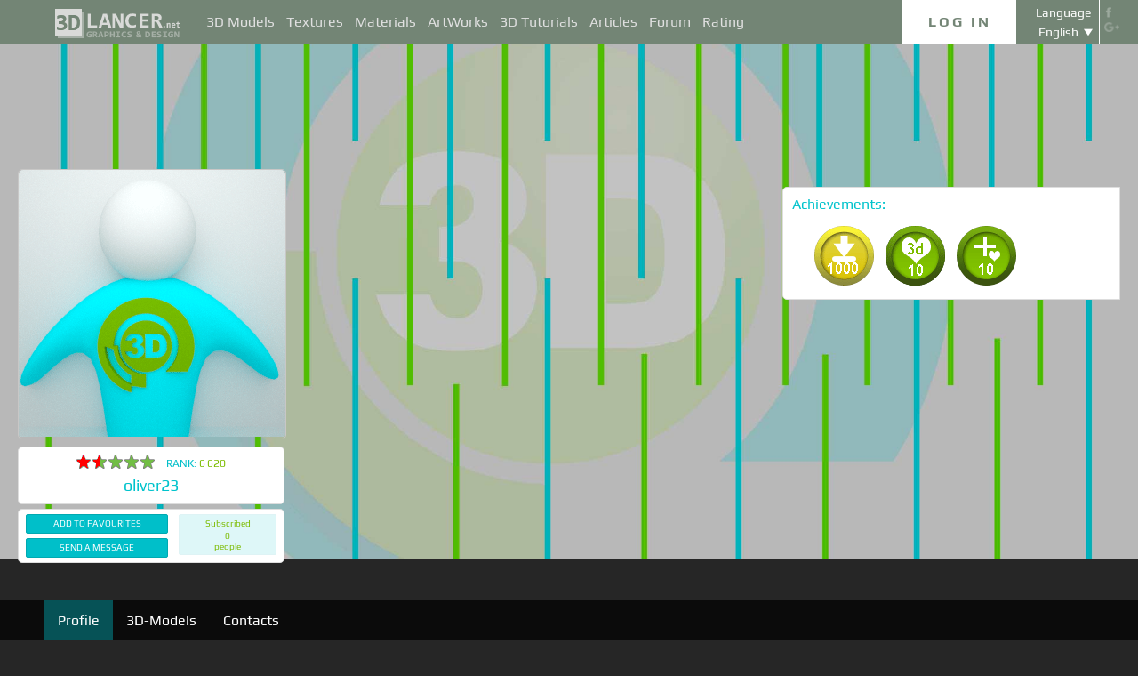

--- FILE ---
content_type: text/html; charset=UTF-8
request_url: https://3dlancer.net/profile/u6672
body_size: 12021
content:
<!DOCTYPE html> <html xmlns="http://www.w3.org/1999/xhtml" prefix="og: http://ogp.me/ns#" lang="en"> <head> <!--[if IE]>
        <script src="http://html5shiv.googlecode.com/svn/trunk/html5.js"></script>
<![endif]--> <title>oliver23 at 3dlancer.net</title> <meta charset="utf-8"> <link rel="alternate" href="https://3dlancer.net/profile/u6672" hreflang="en" /> <link rel="alternate" href="https://3dlancer.net/profile/u6672" hreflang="ru" /> <link rel="alternate" href="https://3dlancer.net/profile/u6672" hreflang="uk" /> <link rel="alternate" href="https://3dlancer.net/profile/u6672" hreflang="es" /> <link rel="alternate" href="https://3dlancer.net/profile/u6672" hreflang="de" /> <link rel="alternate" href="https://3dlancer.net/profile/u6672" hreflang="fr" /> <link rel="alternate" href="https://3dlancer.net/profile/u6672" hreflang="it" /> <link rel="alternate" href="https://3dlancer.net/profile/u6672" hreflang="tr" /> <link rel="alternate" href="https://3dlancer.net/profile/u6672" hreflang="pt" /> <link rel="alternate" href="https://3dlancer.net/profile/u6672" hreflang="hi" /> <link rel="canonical" href="https://3dlancer.net/profile/u6672"/> <meta name="google-site-verification" content="aSux871p5t5rB_l5aBUPPZ5js9UEhNNGBqnc4xujo1A" /> <meta name="google-site-verification" content="5UR7IJHDt2K-Auog9IGuXp9dLOacA8xTz30zyJ0BpxE" /> <meta name="google-site-verification" content="LNxDJCw1yXfOixHeF8FdtE38eIq4984W1dzHgHqCOjU" /> <meta name='yandex-verification' content='6286b977bc53db4e' /> <meta name="yandex-verification" content="6286b977bc53db4e" /> <meta name="alexaVerifyID" content="af-GYgGtj0hmdkG1UPPKRML6VNo" /> <meta name="p:domain_verify" content="78e86cb631c9446e2796130a83d1e528"/> <meta name="708a04e6acb6d010490bd8285c7b0ca0" content=""> <!--[if lte IE 7]>
        <link rel="stylesheet" href="css/main-ie7.css">
<![endif]--> <link type="text/css" title="screen style" rel="stylesheet" href="https://3dlancer.net/css/main.min.css?v20180801"/> <link rel="icon" href="https://3dlancer.net/images/favicon.png?20160427" type="image/png" /> <link rel="shortcut icon" href="https://3dlancer.net/images/favicon.png?20160427" type="image/png" /> <link rel="apple-touch-icon" href="https://3dlancer.net/images/apple-touch-icon-76x76-precomposed.png"/> <link rel="apple-touch-icon" sizes="180x180" href="https://3dlancer.net/images/apple-touch-icon-180x180-precomposed.png"/> <link rel="apple-touch-icon-precomposed" sizes="180x180" href="https://3dlancer.net/images/apple-touch-icon-180x180-precomposed.png"/> <link rel="apple-touch-icon" sizes="152x152" href="https://3dlancer.net/images/apple-touch-icon-152x152-precomposed.png"/> <link rel="apple-touch-icon-precomposed" sizes="152x152" href="https://3dlancer.net/images/apple-touch-icon-152x152-precomposed.png"/> <link rel="apple-touch-icon" sizes="120x120" href="https://3dlancer.net/images/apple-touch-icon-120x120-precomposed.png"/> <link rel="apple-touch-icon-precomposed" sizes="120x120" href="https://3dlancer.net/images/apple-touch-icon-120x120-precomposed.png"/> <link rel="apple-touch-icon" sizes="76x76" href="https://3dlancer.net/images/apple-touch-icon-76x76-precomposed.png"/> <link rel="apple-touch-icon-precomposed" sizes="76x76" href="https://3dlancer.net/images/apple-touch-icon-76x76-precomposed.png"/> <!--[if lt IE 8]>
        <script src="http://ie7-js.googlecode.com/svn/version/2.1(beta4)/IE8.js"></script>
<![endif]--> <!--[if lte IE 8]>
        <div style=' clear: both; text-align:center; position: relative;'>
            <a href="http://windows.microsoft.com/en-US/internet-explorer/products/ie/home?ocid=ie6_countdown_bannercode">
                <img src="img/ie-ru.png" height="42" width="820" alt="You are using an outdated browser. For a faster, safer browsing experience, upgrade for free today." />
            </a>
        </div>
<![endif]--> <script>(function(w,d,s,l,i){w[l]=w[l]||[];w[l].push({'gtm.start':
    new Date().getTime(),event:'gtm.js'});var f=d.getElementsByTagName(s)[0],
    j=d.createElement(s),dl=l!='dataLayer'?'&l='+l:'';j.async=true;j.src=
    'https://www.googletagmanager.com/gtm.js?id='+i+dl;f.parentNode.insertBefore(j,f);
    })(window,document,'script','dataLayer','GTM-KTDTZP');</script> <script>
        window.onerror = function(msg,script,line,col,errorObj) {
            x = new XMLHttpRequest();
            console.log('E: '+msg+". line: "+line+". col: "+col);
            console.log(errorObj);
            b = 'msg=' + msg +
              '&script=' + script+':'+line+':'+col +
              '&url=' + '/profile/u6672';
            x.open("POST", '/ajax/jsel', true);
            x.setRequestHeader('Content-Type', 'application/x-www-form-urlencoded')
            x.send(encodeURI(b));
        };
        var downloadsAvailable = 0;
        var downloadsAvailablePaid = 0;
        var languages = {"3":{"id":3,"short":"en","country":"US","long":"eng","full":"English","fullnative":"English"},"2":{"id":2,"short":"ru","country":"RU","long":"rus","full":"Russian","fullnative":"\u0420\u0443\u0441\u0441\u043a\u0438\u0439"},"4":{"id":4,"short":"uk","country":"UA","long":"ukr","full":"Ukrainian","fullnative":"\u0423\u043a\u0440\u0430\u0457\u043d\u0441\u044c\u043a\u0430"},"6":{"id":6,"short":"es","country":"ES","long":"spa","full":"Spanish","fullnative":"Espa\u00f1ol"},"5":{"id":5,"short":"de","country":"DE","long":"deu","full":"German","fullnative":"Deutsch"},"1":{"id":1,"short":"fr","country":"FR","long":"fra","full":"French","fullnative":"Fran\u00e7ais"},"7":{"id":7,"short":"it","long":"ita","full":"Italian","fullnative":"Italiano"},"8":{"id":8,"short":"tr","long":"tur","full":"Turkish","fullnative":"T\u00fcrk\u00e7e"},"9":{"id":9,"short":"pt","long":"por","full":"Portuguese","fullnative":"Portugu\u00eas"},"10":{"id":10,"short":"hi","long":"hin","full":"Hindi","fullnative":"\u0939\u093f\u0928\u094d\u0926\u0940"}};
        var lang = 'en';
        var ln = 'en';
        var lng = 'eng';
        var SERVER = "https://3dlancer.net/";
		var showMobile = 0;
		var userNotStatistical = 1;
        
        function issetProp(e){try{if(e.indexOf(".")>0){var t=e.split("."),n=t.shift();return n=window[n]||window.$.fn[n]||$[n],"undefined"==typeof n?!1:(t.every(function(e){return"object"!=typeof n||"undefined"==typeof n||null===n||!e in n?!1:void(n=n[e])}),!0)}return window[e]||window.$.fn[e]||$[e]}catch(o){}}function getScript(e,t,n,o,i,d,c){startTime=(new Date).getTime(),sTag=document.createElement("script"),"undefined"==typeof d&&(d=!0),sTag.async=!!d,sTag.src=e,sTag.type="text/javascript",document.getElementsByTagName("head")[0].appendChild(sTag),checkReady=function(e,t,n,o){if(issetProp(t))"undefined"==typeof o&&(o=t.indexOf("Loaded")>=0?0:100),window.setTimeout(function(){console.log(":"+e+" ("+o+")"),n&&n(),window.scriptsLoaded[e]=1;try{document.dispatchEvent(new CustomEvent("scrld"+e))}catch(t){var i=document.createEvent("CustomEvent");i.initCustomEvent("scrld"+e,!1,!1,{cmd:"blerg!"})}},o);else{if(currentTime=(new Date).getTime(),lim=2e4,currentTime-startTime>lim)return console.log(":"+e+" fails after "+lim/1e3+" sec"),window.onerror("not loaded: "+e+". after "+lim/1e3+" sec"),!window.scriptNotLoadedReported&&e.indexOf("checkads")<0&&(window.scriptNotLoadedReported=!0),void(i&&i());window.setTimeout(function(){checkReady(e,t,n,o)},20)}},checkReady(t,n,o,c)}function onScript(e,t,n){try{"undefined"==typeof n&&(n=!0),window.scriptsLoaded[e]?n?$(document).ready(function(){t()}):t():("undefined"==typeof UserAgentInfo||window.addEventListener||(UserAgentInfo.strBrowser=1),document.addEventListener?(console.log("addEventListener: "+e),document.addEventListener("scrld"+e,function(o){console.log("firing to listener: "+e),n?$(document).ready(function(){t(o)}):t(o)},!1)):document.attachEvent?(console.log("attachEvent: "+e),document.attachEvent("onscrld"+e,function(o){console.log("firing to listener: "+e),n?$(document).ready(function(){t(o)}):t(o)})):window.onerror("cant dispatch error"),window.scriptsLoaded[e]&&window.onerror(e+" loaded while setting listener"))}catch(o){window.onerror(o)}}window.scriptNotLoadedReported=!1,window.scriptsLoaded=[],getScript("/js/jquery-2.1.3.min.js","jquery","jQuery",function(){window.scriptsToLoad.forEach(function(e){getScript(e.src,e.name,e.check,e.callback,e.failure,!0,e.t)})},function(){getScript("/js/jquery-2.1.3.min.js","jquery","jQuery",function(){window.scriptsToLoad.forEach(function(e){getScript(e.src,e.name,e.check,e.callback,e.failure,!0,e.t)})})});
        
        !function(e){"use strict";var n=function(n,t,o){function i(e){return a.body?e():void setTimeout(function(){i(e)})}function r(){l.addEventListener&&l.removeEventListener("load",r),l.media=o||"all"}var d,a=e.document,l=a.createElement("link");if(t)d=t;else{var s=(a.body||a.getElementsByTagName("head")[0]).childNodes;d=s[s.length-1]}var f=a.styleSheets;l.rel="stylesheet",l.href=n,l.media="only x",i(function(){d.parentNode.insertBefore(l,t?d:d.nextSibling)});var u=function(e){for(var n=l.href,t=f.length;t--;)if(f[t].href===n)return e();setTimeout(function(){u(e)})};return l.addEventListener&&l.addEventListener("load",r),l.onloadcssdefined=u,u(r),l};"undefined"!=typeof exports?exports.loadCSS=n:e.loadCSS=n}("undefined"!=typeof global?global:this);

        onScript('jquery',function() {
            //loadCSS('https://3dlancer.net/css/main.min.css?v2016005231');
                    });

        window.scriptsToLoad = [
            
            {name:'lazyload',check:'lazyloadLoaded',src:'https://3dlancer.net/js/lazyload/jquery.lazyload.min.js?20160706',
                callback : function() {
                                        window.lazyloadd = function(s) {
                        sl = 'img.lazyload';
                        if (s) sl = s+' '+sl;
                        $(sl).addClass('loaded').lazyload({effect:"fadeIn",skip_invisible:true,threshold:500});
                    };
                    lazyloadd();
                }
            }
            ,{name:'frontend',check:'frontendLoaded',src:'https://3dlancer.net/js/frontend.min.js?v20171006'}
            ,{name:'autolinker',check:'Autolinker',src:'https://3dlancer.net/js/Autolinker.js-master/dist/Autolinker.min.js',
                callback : function() {
                    $(document).ready(function(){autolink();});
                }
            }
                                                                                                ,{name:'rangeslider',check:'rangeslider',src:'https://3dlancer.net/js/rangeslider/rangeslider.min.js?20160705'}
                                                ,{name:'flipper',check:'flipper',src:'https://3dlancer.net/js/flipper.js?v13-02-2015'}
                                    
            ,{name:'checkads',check:'adsPossible',src:'https://3dlancer.net/js/showads.js'}
        ];
        
                    onScript('jquery',function() {
                getScript('https://3dlancer.net/js/parallax/jquery.easing.1.3.min.js','easing','easing',0,0,false);
                getScript('https://3dlancer.net/js/parallax/jquery.localscroll-1.2.7-min.js','localscroll','localscroll',0,0,false);
                getScript('https://3dlancer.net/js/parallax/jquery.scrollTo-1.4.2-min.js','scrollTo','scrollTo',0,0,false);
                getScript('https://3dlancer.net/js/parallax/jquery.fancybox.pack.js','fancybox','fancybox',0,0,false);
                getScript('https://3dlancer.net/js/parallax/global.js','global','ThirdMenu',0,0,false);
                getScript('https://3dlancer.net/js/parallax/parallax.js','parallax','updateParallaxPos',0,0,false);
            });
            </script> </head> <body id="module_general"> <noscript><iframe src="https://www.googletagmanager.com/ns.html?id=GTM-KTDTZP" height="0" width="0" style="display:none;visibility:hidden"></iframe></noscript> <noscript> <div class="red" style="text-align:center;font-size:40px;padding:20px;background-color:#333;">The site requires JavaScript enabled to run correctly!</div> </noscript> <div id="main_wrapper" class="logo-small"> <!---Header--> <header id="header"> <div class="nav_block"> <div class="mainWrap"> <a class="logo" href="https://3dlancer.net/en" style="position: absolute; display: inline-block; left: 40px;"> <img src="https://3dlancer.net/images/logo_small3.png" alt="3dlancer.net" /> </a> <nav style="padding-left: 205px;"> <ul> <li class=""> <a  href="/en/models" class="" >3D Models</a> <ul> <li> <a href="/en/models" class="" >All 3D Models</a> </li> <li> <a href="/en/freemodels" class="" >Free 3D Models</a> </li> <li> <a href="/en/paidmodels" class="" >Paid 3D Models</a> </li> <li> <a href="/en/producermodels" class="" >Manufacturer&apos;s</a> </li> <li> <a rel="nofollow" href="/en/models/favourite" class="" onclick="window.Frontend.offerLogIn();return false;" >&starf; My Favourite</a> </li> <li> <a rel="nofollow" href="/en/profile/models" class="" onclick="window.Frontend.offerLogIn();return false;" >3D Models of mine</a> </li> <li> <a rel="nofollow" onclick="window.Frontend.offerLogIn();return false;" >Buy downloads</a> </li> <li> <a rel="nofollow" href="/en/models/add" class="_an_btn_addmodel_head" onclick="window.Frontend.offerLogIn();return false;" >&plus;&nbsp;Add a Model</a> </li> </ul> </li> <li class=""> <a  href="/en/textures" class="" >Textures</a> <ul> <li> <a href="/en/freetextures" class="" >Free</a> </li> <li> <a href="/en/paidtextures" class="" >Paid</a> </li> <li> <a href="/en/producertextures" class="" >Manufacturer&apos;s</a> </li> <li> <a rel="nofollow" href="/en/textures/favourite" class="" onclick="window.Frontend.offerLogIn();return false;" >&starf; My Favourite</a> </li> <li> <a rel="nofollow" href="/en/profile/textures" class="" onclick="window.Frontend.offerLogIn();return false;" >Textures of mine</a> </li> <li> <a rel="nofollow" href="/en/textures/add" class="_an_btn_addtexture_head" onclick="window.Frontend.offerLogIn();return false;" >&plus;&nbsp;Add a Texture</a> </li> </ul> </li> <li class=""> <a  href="/en/materials" class="" >Materials</a> <ul> <li> <a rel="nofollow" href="/en/profile/materials" class="" onclick="window.Frontend.offerLogIn();return false;" >Materials of mine</a> </li> <li> <a rel="nofollow" href="/en/materials/add" class="_an_btn_addmaterial_head" onclick="window.Frontend.offerLogIn();return false;" >&plus;&nbsp;Add a Material</a> </li> </ul> </li> <li class=""> <a  href="/en/gallery" class="" >ArtWorks</a> <ul> <li> <a href="/en/gallery" class="" >All 3D Visualisations</a> </li> <li> <a href="https://3dlancer.net/en/gallery/interiors" class="">&cir;&nbsp;Interior</a> </li> <li> <a href="https://3dlancer.net/en/gallery/exteriors" class="">&cir;&nbsp;Exterior</a> </li> <li> <a href="https://3dlancer.net/en/gallery/personages" class="">&cir;&nbsp;Personages</a> </li> <li> <a href="https://3dlancer.net/en/gallery/transport" class="">&cir;&nbsp;Transport</a> </li> <li> <a href="https://3dlancer.net/en/gallery/3d-worlds" class="">&cir;&nbsp;3D Worlds</a> </li> <li> <a href="https://3dlancer.net/en/gallery/other" class="">&cir;&nbsp;Other</a> </li> <li> <a  href="/en/gallery/bestworks" class="" >Best ArtWorks</a> </li> <li> <a rel="nofollow" href="/en/gallery/favourite" class="" onclick="window.Frontend.offerLogIn();return false;" >★ My favourite</a> </li> <li> <a rel="nofollow" href="/en/gallery/add" class="_an_btn_addartwork_head" onclick="window.Frontend.offerLogIn();return false;" >+&nbsp;Add an ArtWork</a> </li> </ul> </li> <li class=""> <a  href="/en/lessons" class="" >3D Tutorials</a> <ul> <li> <a href="https://3dlancer.net/en/lessons/3d-max" class="">&cir;&nbsp;3d Max</a> </li> <li> <a href="https://3dlancer.net/en/lessons/v-ray" class="">&cir;&nbsp;V-Ray</a> </li> <li> <a href="https://3dlancer.net/en/lessons/photoshop" class="">&cir;&nbsp;Photoshop</a> </li> <li> <a  rel="nofollow" href="/en/lessons/add" class="_an_btn_addlesson_head" onclick="window.Frontend.offerLogIn();return false;" >&plus;&nbsp;Add a Tutorial</a> </li> </ul> </li> <li class=""> <a  href="/en/articles" class="" >Articles</a> <ul> <li> <a rel="nofollow" href="/en/articles/add" class="_an_btn_addarticle_head" onclick="window.Frontend.offerLogIn();return false;" >&plus;&nbsp;Add an Article</a> </li> </ul> </li> <li class=""> <a  href="/en/forum" class="" >Forum</a> <ul> <li> <a href="https://3dlancer.net/en/forum/3d-max" class="">&cir;&nbsp;3d max</a> </li> <li> <a href="https://3dlancer.net/en/forum/cinema-4d" class="">&cir;&nbsp;Cinema 4d</a> </li> <li> <a href="https://3dlancer.net/en/forum/blender" class="">&cir;&nbsp;Blender</a> </li> <li> <a href="https://3dlancer.net/en/forum/freelance" class="">&cir;&nbsp;FREELANCE</a> </li> <li> <a href="https://3dlancer.net/en/forum/help-me-find" class="">&cir;&nbsp;HELP ME Find</a> </li> <li> <a href="https://3dlancer.net/en/forum/hardware-and-equipment" class="">&cir;&nbsp;Hardware and equipment</a> </li> <li> <a href="https://3dlancer.net/en/forum/community" class="">&cir;&nbsp;Community</a> </li> <li> <a  rel="nofollow" href="/en/forum/add" class="_an_btn_addforum_head" onclick="window.Frontend.offerLogIn();return false;" >&plus;&nbsp;Add a Post</a> </li> </ul> </li> <li class=""> <a  href="/en/rating" class="" >Rating</a> <ul> <li> <a href="https://3dlancer.net/en/help/about-users-rating" class="" >How to earn points</a> </li> </ul> </li> </ul> </nav> <div class="profile_block"> <div class="fr socicons" style="height: 100%;"> <a style="margin-top: 7px;" target="_blank" rel="nofollow" title="facebook" href="http://www.facebook.com/3dlancer.net"><img src="https://3dlancer.net/images/socicon_white_f.png" alt="facebook" /></a> <a target="_blank" rel="nofollow" title="google+" href="https://plus.google.com/u/0/b/104990546295897927160/104990546295897927160/posts"><img src="https://3dlancer.net/images/socicon_white_g.png" alt="google plus" /></a> </div> <div class="fr" style="margin-left: 5px;"> <div class="white" style="margin: 8px 0 2px;text-align: center;">Language</div> <div class="langs"> <span style="">English</span> <ul style="background-color: #738575; color:#fff;"> <li><a href="https://3dlancer.net/ru/profile/u6672">Русский</a></li> <li><a href="https://3dlancer.net/uk/profile/u6672">Українська</a></li> <li><a href="https://3dlancer.net/es/profile/u6672">Español</a></li> <li><a href="https://3dlancer.net/de/profile/u6672">Deutsch</a></li> <li><a href="https://3dlancer.net/fr/profile/u6672">Français</a></li> <li><a href="https://3dlancer.net/it/profile/u6672">Italiano</a></li> <li><a href="https://3dlancer.net/tr/profile/u6672">Türkçe</a></li> <li><a href="https://3dlancer.net/pt/profile/u6672">Português</a></li> <li><a href="https://3dlancer.net/hi/profile/u6672">हिन्दी</a></li> </ul> </div> </div> <div id="header_entry" class="entry mrt_big"> <a href="https://3dlancer.net/en/auth" class="button">Log In</a> <div class="container" > <div class="container_content"> <div class="registration"> <div style="color: rgb(123, 187, 0); margin: 0px 0px 25px 30px; font-size: 24px;">Welcome to the 3D-graphics site - 3dlancer.net!</div> <div class="content_registr"> <a rel="nofollow" href="https://3dlancer.net/en/registration" class="form_button _an_btn_reg_head">REGISTRATION</a> <form id="formreg" action="https://3dlancer.net/en/auth" method="post" class="_an_frm_log_head"> <div class="input_block"> <input class="fl" type="text" name="email" placeholder="Email" required onkeyup="if(event.which==13)document.getElementById('formreg').submit();"/> <input class="fr" type="password" name="password" placeholder="Password" required onkeyup="if(event.which==13)document.getElementById('formreg').submit();"/> <div class="clear"></div> </div> <a rel="nofollow" class="form_button _an_btn_log_head" onclick="if (document.getElementById('formreg').checkValidity()) document.getElementById('formreg').submit();">LOG IN</a> <div class="social_icon"> <div style="color: rgb(123, 187, 0); font-size: 20px;">Register or log in through the social networks</div> <ul> <li> <a rel="nofollow" href="https://3dlancer.net/en/auth/vkontakte" class="_an_btn_log_head_soc_vk"> <img src="https://3dlancer.net/images/soc_vk_big.png" width="115" height="115" alt=""/> </a> </li> <li> <a rel="nofollow" href="https://3dlancer.net/en/auth/google" class="_an_btn_log_head_soc_gg"> <img src="https://3dlancer.net/images/soc_g_big.png" width="115" height="115" alt=""/> </a> </li> <li> <a rel="nofollow" href="https://3dlancer.net/en/auth/facebook" class="_an_btn_log_head_soc_fb"> <img src="https://3dlancer.net/images/soc_f_big.png" width="115" height="115" alt=""/> </a> </li> </ul> </div> </form> </div> <div class="info_form"> <div style="font-size: 20px;"><a rel="nofollow" href="https://3dlancer.net/en/forgetpass">Forgot your password?</a></div> <div class="non_mail"><a rel="nofollow" class="_an_btn_nomail" href="https://3dlancer.net/en/confirmemail">Didn&apos;t get an email confirmation letter?</a></div> <div class="mail_info"> <p>Contact us:</p> <!--email_off--> <a href="mailto:info@3dlancer.net">info@3dlancer.net</a> <!--/email_off--> </div> <div class="info_site"> <a href="https://3dlancer.net/en/help" class="big_link">Help</a> <a href="https://3dlancer.net/en/help/about" class="big_link">About</a> </div> </div> </div> </div> </div> </div> <script>   
		
        onScript('jquery', function() {
            $('.entry input').focus(function() {
                var $input = $(this);
                $input.blur(function() {
                    $input.closest('.container').css('visibility','').css('opacity','');
                    $('.entry a.button').removeClass('entry_hover');
                    $('.entry a.button').css('height', '');
                });
                $input.closest('.container').css('visibility','visible').css('opacity',1);
                $('.entry a.button').addClass('entry_hover');

            });
            $('.entry').mouseleave(function() {
                if($('.entry input').is(':focus')) {
                   $('.entry a.button').css('height', '58px');  
                }
                else {
                    $('.entry a.button').css('height', ''); 
                }
            }).mouseenter(function() {
                $('.entry a.button').css('height', '');
            });
        });

    </script> <div class="clear"></div> </div> </div> <div class="clear"></div> </div> <div class="mainWrap"> </div> </header> <!---/Header--> <!---Main Content--> <section class="mainContent" id="content"> <div id="anchor-top"></div> <div id="scroller"></div> <div id="fixed-content"><div id="fixed-content-inner"> <div id="home" class="content-block" style="background:url(https://3dlancer.net/images/userback1.jpg) 50% 0 no-repeat fixed;background-size:cover;"> <div class="mainWrap"> <div class="profile_accaunt"> <div class="avatar_block"> <div class="avatar"> <a  class=""><img src="https://3dlancer.net/images/avatarka_big.png" alt=""/> </a> </div> <div class="avatar_container"> <div class="star_block"> <div class="user_stars fl"> <span class="star fr " style=""> <img src="https://3dlancer.net/images/0.gif" width="18" height="18" alt="&starf;" /> </span> <span class="star fr " style=""> <img src="https://3dlancer.net/images/0.gif" width="18" height="18" alt="&starf;" /> </span> <span class="star fr " style=""> <img src="https://3dlancer.net/images/0.gif" width="18" height="18" alt="&starf;" /> </span> <span class="star_red_h_v fr " style=""> <img src="https://3dlancer.net/images/0.gif" width="18" height="18" alt="&starf;" /> </span> <span class="star_red fr " style=""> <img src="https://3dlancer.net/images/0.gif" width="18" height="18" alt="&starf;" /> </span> <div class="clear"></div> </div> </div> <div class="rank">RANK:<span>6&thinsp;620</span></div> <div class="name_profile">oliver23</div> </div> <div class="avatar_container"> <div class="btn-avatar-block"> <div> <a href="#null" class="btn_avatar indent_btn" style="cursor:default;" onclick="window.Frontend.offerLogIn();return false;">Add to favourites</a> </div> <a href="#null" class="btn_avatar" style="cursor:default;" onclick="window.Frontend.offerLogIn();return false;">Send a message</a> </div> <div class="number_user"> <p>Subscribed <div>0</div> people</p> </div> <div class="clear"></div> </div> </div> <div class="info_avatar"> <div class="avatar_container"> <h3>Achievements:</h3> <ul class="goal_list"> <li style="background: url('https://3dlancer.net/images/tablet_7_3.png');" title="1000 3D-models downloads"> </li> <li style="background: url('https://3dlancer.net/images/tablet_2_1.png');" title="10 3D-models likes"> </li> <li style="background: url('https://3dlancer.net/images/tablet_5_1.png');" title="10 publications favourited"> </li> </ul> </div> </div> <div class="clear"></div> </div> </div> <div class="nav-two-block"> <div class="mainWrap"> <ul class="nav-two-link" id="menu"> <li><a href="#top" id="menu-top" class="active">Profile</a></li> <li><a href="#models-block" id="models-block">3D-Models</a></li> <li><a href="#contacts-block" id="contacts-block">Contacts</a></li> </ul> <div class="clear"></div> </div> </div> </div> <div class="black-split"></div> <div id="model" class="content-block" style="background:url(https://3dlancer.net/images/userback1.jpg) 50% 0 no-repeat fixed;background-size:cover;"> <div class="black-shield"></div> <div class="mainWrap"> <div class="copyright"> <div id="anchor-models-block"></div> <div class="container_work"> <div class="title_work_accaunt fl">3D-Models</div> <div class="clear"></div> <div class="text_center profile_flipper_pages"><span class="page">1</span> / <span class="total">8</span></div> <ul class="carousel"> <li> <ul class="work_list"> <li> <a href="https://3dlancer.net/en/freemodels/doors/3dmodel-double-door-with-glass-9596" style="height:100%;"> <img 
                    src="https://3dlancer.net/upload/modelimages/596/9596/3D-model-double-door-with-glass-42398-l.jpg" width="320" /> </a> </li> <li> <a href="https://3dlancer.net/en/freemodels/nightstands-dressers-stands/3dmodel-wall-mounted-rack-9143" style="height:100%;"> <img 
                    src="https://3dlancer.net/upload/modelimages/143/9143/3D-model-wall-mounted-rack-40185-l.jpg" width="320" /> </a> </li> <li> <a href="https://3dlancer.net/en/freemodels/furniture-fittings/3dmodel-door-with-handle-9142" style="height:100%;"> <img 
                    src="https://3dlancer.net/upload/modelimages/142/9142/3D-model-door-with-handle-40181-l.jpg" width="320" /> </a> </li> <li> <a href="https://3dlancer.net/en/freemodels/for-cafes-bars-restaurants/3dmodel-a-table-in-the-cafe-9054" style="height:100%;"> <img 
                    src="https://3dlancer.net/upload/modelimages/54/9054/3D-model-a-table-in-the-cafe-39819-l.jpg" width="320" /> </a> </li> <li> <a href="https://3dlancer.net/en/freemodels/armchairs-trestle-beds/3dmodel-a-chair-with-pillows-9032" style="height:100%;"> <img 
                    src="https://3dlancer.net/upload/modelimages/32/9032/3D-model-a-chair-with-pillows-39730-l.jpg" width="320" /> </a> </li> <li> <a href="https://3dlancer.net/en/freemodels/chairs-stools/3dmodel-kitchen-chair-8985" style="height:100%;"> <img 
                    src="https://3dlancer.net/upload/modelimages/985/8985/3D-model-kitchen-chair-39535-l.jpg" width="320" /> </a> </li> </ul> </li> </ul> <div class="clear"></div> <span class="profile_flipper profile_next"></span> <span class="profile_flipper profile_prev"></span> <div class="block-link text_center" style="">https://3dlancer.net/profile/u6672/models</div> </div> </div> </div> </div> <div id="contacts" class="content-block" style="background:url(https://3dlancer.net/images/userback1.jpg) 50% 0 no-repeat fixed;background-size:cover;"> <div class="black-split"></div> <div class="black-shield"></div> <div class="mainWrap"> <div class="copyright"> <div id="anchor-contacts-block"></div> <div class="container_work"> <div class="title_work_accaunt">Contacts</div> <div class="txt"> <table class="contacts"> <tr> <td>Profile link:</td> <td>https://3dlancer.net/profile/u6672</td> </tr> </table> </div> <div class="block-link text_center" style="">https://3dlancer.net/profile/u6672/contacts</div> </div> </div> </div> </div> </div> <script>
		
		var type = '';
		if (type) {
            onScript('jquery',function() {
                $(document).scrollTop(jQuery('#anchor-'+type+'-block').offset().top);
            });
		}
		
        onScript('flipper',function(){
                        				jQuery('#model .carousel').flipper({
					next:'#model .profile_next',
					prev: '#model .profile_prev',
					pageCurrent: '#model .profile_flipper_pages .page',
					pageTotal: '#model .profile_flipper_pages .total',
					total: 43,
					height: 572,
					perpage: 1,
					block: 1,
					perblock: 6,
					source: {
						url: '/'+lang+'/ajax/getmodels',
						params: {main:1,profile:1,user_id:6672},
					}
				});
                    });

    </script>

					</div> </section> <!---/Main Content--> <div class="appendix"></div> </div> <!---Footer--> <footer> <div class="mainWrap"> <div class="fl"> <div class="title_model">Models Categories:</div> <ul class="footer_menu"> <li> <a href="https://3dlancer.net/en/models/furniture" title="Furniture">Furniture</a> <span>(50094)</span> </li> <li> <a href="https://3dlancer.net/en/models/electronics" title="Electronics">Electronics</a> <span>(1450)</span> </li> <li> <a href="https://3dlancer.net/en/models/plants" title="Plants">Plants</a> <span>(330)</span> </li> <li> <a href="https://3dlancer.net/en/models/personages" title="Personages">Personages</a> <span>(375)</span> </li> <li> <a href="https://3dlancer.net/en/models/interior" title="Interior">Interior</a> <span>(72)</span> </li> </ul> <ul class="footer_menu"> <li> <a href="https://3dlancer.net/en/models/lighting" title="Lighting">Lighting</a> <span>(13747)</span> </li> <li> <a href="https://3dlancer.net/en/models/interior-items" title="Interior items">Interior items</a> <span>(10171)</span> </li> <li> <a href="https://3dlancer.net/en/models/transport" title="Transport">Transport</a> <span>(539)</span> </li> <li> <a href="https://3dlancer.net/en/models/animals" title="Animals">Animals</a> <span>(112)</span> </li> </ul> <ul class="footer_menu"> <li> <a href="https://3dlancer.net/en/models/plumbing-bath-wc" title="Plumbing, Bath, WC">Plumbing, Bath, WC</a> <span>(11907)</span> </li> <li> <a href="https://3dlancer.net/en/models/accessories" title="Accessories">Accessories</a> <span>(1342)</span> </li> <li> <a href="https://3dlancer.net/en/models/exterior" title="Exterior">Exterior</a> <span>(1784)</span> </li> <li> <a href="https://3dlancer.net/en/models/other" title="Other">Other</a> <span>(2534)</span> </li> </ul> <div class="clear_medium"></div> <a href="https://3dlancer.net/en/producers">Models&apos; Producers</a> </div> <div class="info_footer"> <div class="info_link fl"> <ul> <li><a href="https://3dlancer.net/en/help/contacs">Contacts</a></li> <li><a href="https://3dlancer.net/en/help/about">About</a></li> </ul> <div class="mail">Email: <a href="mailto:info@3dlancer.net">info@3dlancer.net</a></div> <a class="" style="color:#7BBB00;" href="https://3dlancer.net/en/about/">Advertisement on the site</a> </div> </div> <div class="fr" style="padding: 0px 15px 0px 5px;"> <div class="fr title_model">Categories in the ArtWorks gallery:</div> <div class="clear"></div> <ul class="fr footer_menu" style="max-width:120px;width:auto;margin:0px 5px 0px 25px;"> <li> <a href="https://3dlancer.net/en/gallery/interiors">Interior</a> </li> <li> <a href="https://3dlancer.net/en/gallery/exteriors">Exterior</a> </li> <li> <a href="https://3dlancer.net/en/gallery/personages">Personages</a> </li> </ul> <ul class="fr footer_menu" style="max-width:120px;width:auto;margin:0px 5px 0px 35px;"> <li> <a href="https://3dlancer.net/en/gallery/transport">Transport</a> </li> <li> <a href="https://3dlancer.net/en/gallery/3d-worlds">3D Worlds</a> </li> <li> <a href="https://3dlancer.net/en/gallery/other">Other</a> </li> </ul> </div> <div class="clear"></div> </div> </footer> <div id="popup_answer" style="display:none;" class="popup_box "> <div class="popup_box_ins"> <span onclick="window.PopUp.closepopup('popup_answer');return false;" title="" class="clos"></span> <div class="popup_title green text_center mtp noselect"></div> <div class="clear_big"></div> <div class="content text_center"> <div class="popup_message text_left" style="display:inline-block;"> <div class="popup_text"> </div> <div class="popup_buttons"> <div class="clear_big"></div> <div class="text_center"> <a class="popup-button" onclick="window.PopUp.ok('popup_answer');return false;">Ok</a> </div> </div> </div> </div> </div> </div> <div id="popup_confirm_delete" style="display:none;" class="popup_box "> <div class="popup_box_ins"> <span onclick="window.PopUp.closepopup('popup_confirm_delete');return false;" title="" class="clos"></span> <div class="popup_title green text_center mtp noselect">Confirm</div> <div class="clear_big"></div> <div class="content text_center"> <div class="popup_message text_left" style="display:inline-block;"> <div class="popup_text">
                                                    Are you sure you want to delete?
                                            </div> <div class="popup_buttons"> <div class="clear_big"></div> <div class="text_center"> <a class="popup-button" onclick="window.PopUp.ok('popup_confirm_delete');return false;">Ok</a> <a class="popup-button" onclick="window.PopUp.closepopup('popup_confirm_delete');return false;">Cancel</a> </div> </div> </div> </div> </div> </div> <div id="popup_registration" style="display:none;" class="popup_box "> <div class="popup_box_ins"> <span onclick="window.PopUp.closepopup('popup_registration');return false;" title="" class="clos"></span> <div class="popup_title green text_center mtp noselect">Registration</div> <div class="clear_big"></div> <div class="content text_center"> <div class="popup_message text_left" style="display:inline-block;"> <div class="popup_text"> <form id="form-registration-popup" class="text_center _an_frm_reg_pop" method="POST" action="https://3dlancer.net/en/registration" data-ajax-action="registration" onsubmit="ajaxSendForm(event,this.id);return false;" > <label for="form-registration-popup-email">E-Mail</label> <div class="clear_small"></div> <input required="required" id="form-registration-popup-email" name="email" class="inp_300 gray" style="text-align:center;font-size:20px;letter-spacing:0.5px;" type="text" placeholder="e-mail" pattern=".+@.+\..+" /> <div class="clear"></div> <span class='gray'>*Email confirmation will be needed</span> <div class="clear"></div> <div class="text_left mtp" style="display:inline-block;font-size:12px;">
        I want to receive notifications by email:
        <div class="clear_small"></div> <input type="hidden" value="0" name="subscribe[events]" /> <input type="checkbox" value="1" name="subscribe[events]" style="vertical-align:text-bottom;" />&nbsp;New events in my account
        <div class="clear_small"></div> <input type="hidden" value="0" name="subscribe[mailings]" /> <input type="checkbox" value="1" name="subscribe[mailings]" style="vertical-align:text-bottom;" />&nbsp;New 3d models and events on 3dlancer.net
        <div class="clear_small"></div> <input type="hidden" value="0" name="subscribe[managers]" /> <input type="checkbox" value="1" name="subscribe[managers]" style="vertical-align:text-bottom;" />&nbsp;3dlancer.net assistant
    </div> <div class="clear_medium"></div> <input 
        class="button green _an_btn_reg_pop" style="min-width: 150px;" type="submit" value="Join" onClick="(typeof(yaCounter31367763) != 'undefined') && yaCounter31367763.reachGoal('PRStep1');return true;" onKeyPress="if (event.which == 13) ajaxSendForm(event,'form-registration-popup');return false;" /> <div class="clear_big"></div> <div> <div>One click registration via social network:</div> <div class="clear_big"></div> <ul class="inline"> <li> <input 
                    type="image" name="submit[socnet][facebook]" src="https://3dlancer.net/images/soc_f_little.png" width="30" height="30" title="facebook" alt="facebook" class="_an_btn_reg_pop_soc_fb" onClick="(typeof(yaCounter31367763) != 'undefined') && yaCounter31367763.reachGoal('PRStep1-FB');$(this).closest('form').removeAttr('onsubmit').find(':required,[pattern]').removeAttr('required').removeAttr('pattern');return true;" /> </li> <li> <input type="image" name="submit[socnet][google]" src="https://3dlancer.net/images/soc_g_little.png" width="30" height="30" title="google+" alt="google+" class="_an_btn_reg_pop_soc_gg" onClick="(typeof(yaCounter31367763) != 'undefined') && yaCounter31367763.reachGoal('PRStep1-G');$(this).closest('form').removeAttr('onsubmit').find(':required,[pattern]').removeAttr('required').removeAttr('pattern');return true;" /> </li> <li> <input type="image" name="submit[socnet][vkontakte]" src="https://3dlancer.net/images/soc_vk_little.png" width="30" height="30" title="vkontakte" alt="vkontakte" class="_an_btn_reg_pop_soc_vk" onClick="(typeof(yaCounter31367763) != 'undefined') && yaCounter31367763.reachGoal('PRStep1-VK');$(this).closest('form').removeAttr('onsubmit').find(':required,[pattern]').removeAttr('required').removeAttr('pattern');return true;" /> </li> </ul> </div> <div class="clear_big"></div> <a class="fl mrt_vbig" onclick="window.PopUp.showpopup('popup_login');">Log In</a> <a class="fr" onclick="window.PopUp.showpopup('popup_password_recovery');">Password recovery</a> <div class="clear"></div> <a class="fr gray _an_btn_nomail" onclick="window.PopUp.showpopup('popup_registration_resend');">No mail received</a> </form> </div> </div> </div> </div> </div> <div id="popup_login" style="display:none;" class="popup_box "> <div class="popup_box_ins"> <span onclick="window.PopUp.closepopup('popup_login');return false;" title="" class="clos"></span> <div class="popup_title green text_center mtp noselect">Log In</div> <div class="clear_big"></div> <div class="content text_center"> <div class="popup_message text_left" style="display:inline-block;"> <div class="popup_text"> <form id="form-login-popup" class="text_center _an_frm_log_pop" method="POST" action="https://3dlancer.net/en/auth" data-ajax-action="auth" onsubmit="ajaxSendForm(event,this.id);return false;"> <div class="clear_medium"></div> <input required="required" id="form-login-popup-email" name="email" class="inp_200" style="text-align:center;" type="text" placeholder="Email" /> <div class="clear_medium"></div> <input required="required" id="form-login-popup-password" name="password" class="inp_200" style="text-align:center;" type="password" placeholder="Password" /> <div class="clear_medium"></div> <div class="attemptsTooMuch"> </div> <div class="clear_big"></div> <input class="button green _an_btn_log_pop" type="submit" value="log in" /> <div class="clear_big"></div> <div> <div>Log In via social network:</div> <div class="clear_big"></div> <ul class="inline"> <li> <a rel="nofollow" href="https://3dlancer.net/en/auth/vkontakte"> <img src="https://3dlancer.net/images/soc_vk_little.png" width="30" height="30" title="vkontakte" alt="vkontakte" class="_an_btn_log_pop_soc_vk" /> </a> </li> <li> <a rel="nofollow" href="https://3dlancer.net/en/auth/google"> <img src="https://3dlancer.net/images/soc_g_little.png" width="30" height="30" title="google+" alt="google+" class="_an_btn_log_pop_soc_gg" /> </a> </li> <li> <a rel="nofollow" href="https://3dlancer.net/en/auth/facebook"> <img src="https://3dlancer.net/images/soc_f_little.png" width="30" height="30" title="facebook" alt="facebook" class="_an_btn_log_pop_soc_fb" /> </a> </li> </ul> </div> <div class="clear_big"></div> <a class="fl mrt_vbig" onclick="window.PopUp.showpopup('popup_registration');">Registration</a> <a class="fr" onclick="window.PopUp.showpopup('popup_password_recovery');">Password recovery</a> <div class="clear"></div> <a class="fr gray _an_btn_nomail" onclick="window.PopUp.showpopup('popup_registration_resend');">No mail received</a> </form> </div> </div> </div> </div> </div> <div id="popup_password_recovery" style="display:none;" class="popup_box "> <div class="popup_box_ins"> <span onclick="window.PopUp.closepopup('popup_password_recovery');return false;" title="" class="clos"></span> <div class="popup_title green text_center mtp noselect">Password recovery</div> <div class="clear_big"></div> <div class="content text_center"> <div class="popup_message text_left" style="display:inline-block;"> <div class="popup_text"> <form id="form-password-recovery-popup" class="text_center" action="https://3dlancer.net/en/forgetpass" method="POST"> <label for="form-password-recovery-popup-email">Please enter email:</label> <div class="clear_small"></div> <input required="required" id="form-password-recovery-popup-email" name="email" class="inp_300" style="text-align:center;" type="text" placeholder="example@example.com" /> <div class="clear_big"></div> <input class="button green" type="submit" value="Recover" /> <div class="clear_big"></div> <a class="fl mrt_vbig" onclick="window.PopUp.showpopup('popup_login');">Log In</a> </form> </div> </div> </div> </div> </div> <div id="popup_profile_recovery" style="display:none;" class="popup_box "> <div class="popup_box_ins"> <span onclick="window.PopUp.closepopup('popup_profile_recovery');return false;" title="" class="clos"></span> <div class="popup_title green text_center mtp noselect">Profile recovery</div> <div class="clear_big"></div> <div class="content text_center"> <div class="popup_message text_left" style="display:inline-block;"> <div class="popup_text"> <form id="form-profile-recovery-popup" class="text_center" method="POST" data-ajax-action="profileRecovery" onsubmit="ajaxSendForm(event,this.id);return false;"> <label for="form-profile-recovery-popup-email">Please enter email:</label> <div class="clear_small"></div> <input required="required" id="form-profile-recovery-popup-email" name="email" class="inp_300" style="text-align:center;" type="text" placeholder="example@example.com" /> <div class="clear_big"></div> <input class="button green" type="submit" value="Recover" /> <div class="clear_big"></div> <a class="fl mrt_vbig" onclick="window.PopUp.showpopup('popup_login');">Log In</a> <a class="fr" onclick="window.PopUp.showpopup('popup_password_recovery');">Password recovery</a> </form> </div> </div> </div> </div> </div> <div id="popup_registration_resend" style="display:none;" class="popup_box "> <div class="popup_box_ins"> <span onclick="window.PopUp.closepopup('popup_registration_resend');return false;" title="" class="clos"></span> <div class="popup_title green text_center mtp noselect">No mail received</div> <div class="clear_big"></div> <div class="content text_center"> <div class="popup_message text_left" style="display:inline-block;"> <div class="popup_text"> <form id="form-registration-resend-popup" class="text_center" action="https://3dlancer.net/en/confirmemail" method="POST"> <label for="form-registration-resend-popup-email">Please enter email:</label> <div class="clear_small"></div> <input required="required" id="form-registration-resend-popup-email" name="email" class="inp_300" style="text-align:center;" type="text" placeholder="example@example.com" /> <div class="clear_big"></div> <input class="button green" type="submit" value="Get a new one" /> <div class="clear_big"></div> <a class="fl mrt_vbig" onclick="window.PopUp.showpopup('popup_login');">Log In</a> </form> </div> </div> </div> </div> </div> <div id="popup_translate_content" style="display:none;" class="popup_box "> <div class="popup_box_ins"> <span onclick="window.PopUp.closepopup('popup_translate_content');return false;" title="" class="clos"></span> <div class="popup_title green text_center mtp noselect">improve the translation</div> <div class="clear_big"></div> <div class="content text_center"> <div class="popup_message text_left" style="display:inline-block;"> <div class="popup_text"> <div id="form-popup_translate_content" data-ajax-action="modeledit"> <input type="hidden" name="id" value="" /> <input type="hidden" name="curtype" value="" /> <div id="price-block" style="display:none;">
            Price:
            <label lang="en-US"> <input type="number" step="0.01" min="1.49" placeholder="1.49" name="price" class="inp_70 mrl" /> USD
            </label> <div class="clear_big"></div> <div class="clear_big"></div> </div> <div class="buttons-ln"> <span 
                    class="button ln-en gray" onclick="$('[id^=form-popup_translate_content-title-]').hide();$('#form-popup_translate_content-title-en').show();$('#form-popup_translate_content .buttons-ln .button').removeClass('gray');$(this).addClass('gray');" >en<span class="asterisk" title="original"> *</span></span> <span 
                    class="button ln-ru " onclick="$('[id^=form-popup_translate_content-title-]').hide();$('#form-popup_translate_content-title-ru').show();$('#form-popup_translate_content .buttons-ln .button').removeClass('gray');$(this).addClass('gray');" >ru<span class="asterisk" title="original"> *</span></span> <span 
                    class="button ln-uk " onclick="$('[id^=form-popup_translate_content-title-]').hide();$('#form-popup_translate_content-title-uk').show();$('#form-popup_translate_content .buttons-ln .button').removeClass('gray');$(this).addClass('gray');" >uk<span class="asterisk" title="original"> *</span></span> <span 
                    class="button ln-es " onclick="$('[id^=form-popup_translate_content-title-]').hide();$('#form-popup_translate_content-title-es').show();$('#form-popup_translate_content .buttons-ln .button').removeClass('gray');$(this).addClass('gray');" >es<span class="asterisk" title="original"> *</span></span> <span 
                    class="button ln-de " onclick="$('[id^=form-popup_translate_content-title-]').hide();$('#form-popup_translate_content-title-de').show();$('#form-popup_translate_content .buttons-ln .button').removeClass('gray');$(this).addClass('gray');" >de<span class="asterisk" title="original"> *</span></span> <span 
                    class="button ln-fr " onclick="$('[id^=form-popup_translate_content-title-]').hide();$('#form-popup_translate_content-title-fr').show();$('#form-popup_translate_content .buttons-ln .button').removeClass('gray');$(this).addClass('gray');" >fr<span class="asterisk" title="original"> *</span></span> <span 
                    class="button ln-it " onclick="$('[id^=form-popup_translate_content-title-]').hide();$('#form-popup_translate_content-title-it').show();$('#form-popup_translate_content .buttons-ln .button').removeClass('gray');$(this).addClass('gray');" >it<span class="asterisk" title="original"> *</span></span> <span 
                    class="button ln-tr " onclick="$('[id^=form-popup_translate_content-title-]').hide();$('#form-popup_translate_content-title-tr').show();$('#form-popup_translate_content .buttons-ln .button').removeClass('gray');$(this).addClass('gray');" >tr<span class="asterisk" title="original"> *</span></span> <span 
                    class="button ln-pt " onclick="$('[id^=form-popup_translate_content-title-]').hide();$('#form-popup_translate_content-title-pt').show();$('#form-popup_translate_content .buttons-ln .button').removeClass('gray');$(this).addClass('gray');" >pt<span class="asterisk" title="original"> *</span></span> <span 
                    class="button ln-hi " onclick="$('[id^=form-popup_translate_content-title-]').hide();$('#form-popup_translate_content-title-hi').show();$('#form-popup_translate_content .buttons-ln .button').removeClass('gray');$(this).addClass('gray');" >hi<span class="asterisk" title="original"> *</span></span> </div> <div class="clear_big"></div> <div id="form-popup_translate_content-title-en" > <input placeholder="Title" type="text" name="title[en]" class="fl" /> <div class="clear_small"></div> <textarea 
                        placeholder="Description"
                        name="content[en]" 
                        rows="10" 
                        class="fr"
                        >                    </textarea> <div class="clear_small"></div> </div> <div id="form-popup_translate_content-title-ru" style="display:none;"> <input 
                        placeholder="Title" type="text" name="title[ru]" class="fl" /> <div class="clear_small"></div> <textarea 
                        placeholder="Description"
                        name="content[ru]" 
                        rows="10" 
                        class="fr"
                        >                    </textarea> <div class="clear_small"></div> </div> <div id="form-popup_translate_content-title-uk" style="display:none;"> <input 
                        placeholder="Title" type="text" name="title[uk]" class="fl" /> <div class="clear_small"></div> <textarea 
                        placeholder="Description"
                        name="content[uk]" 
                        rows="10" 
                        class="fr"
                        >                    </textarea> <div class="clear_small"></div> </div> <div id="form-popup_translate_content-title-es" style="display:none;"> <input 
                        placeholder="Title" type="text" name="title[es]" class="fl" /> <div class="clear_small"></div> <textarea 
                        placeholder="Description"
                        name="content[es]" 
                        rows="10" 
                        class="fr"
                        >                    </textarea> <div class="clear_small"></div> </div> <div id="form-popup_translate_content-title-de" style="display:none;"> <input 
                        placeholder="Title" type="text" name="title[de]" class="fl" /> <div class="clear_small"></div> <textarea 
                        placeholder="Description"
                        name="content[de]" 
                        rows="10" 
                        class="fr"
                        >                    </textarea> <div class="clear_small"></div> </div> <div id="form-popup_translate_content-title-fr" style="display:none;"> <input 
                        placeholder="Title" type="text" name="title[fr]" class="fl" /> <div class="clear_small"></div> <textarea 
                        placeholder="Description"
                        name="content[fr]" 
                        rows="10" 
                        class="fr"
                        >                    </textarea> <div class="clear_small"></div> </div> <div id="form-popup_translate_content-title-it" style="display:none;"> <input 
                        placeholder="Title" type="text" name="title[it]" class="fl" /> <div class="clear_small"></div> <textarea 
                        placeholder="Description"
                        name="content[it]" 
                        rows="10" 
                        class="fr"
                        >                    </textarea> <div class="clear_small"></div> </div> <div id="form-popup_translate_content-title-tr" style="display:none;"> <input 
                        placeholder="Title" type="text" name="title[tr]" class="fl" /> <div class="clear_small"></div> <textarea 
                        placeholder="Description"
                        name="content[tr]" 
                        rows="10" 
                        class="fr"
                        >                    </textarea> <div class="clear_small"></div> </div> <div id="form-popup_translate_content-title-pt" style="display:none;"> <input 
                        placeholder="Title" type="text" name="title[pt]" class="fl" /> <div class="clear_small"></div> <textarea 
                        placeholder="Description"
                        name="content[pt]" 
                        rows="10" 
                        class="fr"
                        >                    </textarea> <div class="clear_small"></div> </div> <div id="form-popup_translate_content-title-hi" style="display:none;"> <input 
                        placeholder="Title" type="text" name="title[hi]" class="fl" /> <div class="clear_small"></div> <textarea 
                        placeholder="Description"
                        name="content[hi]" 
                        rows="10" 
                        class="fr"
                        >                    </textarea> <div class="clear_small"></div> </div> <div class="clear_big"></div> <div class="text_center"> <span class="button green" onclick="ajaxSendForm(event,'form-popup_translate_content');" style="cursor:pointer;">Propose</span> </div> </div> </div> </div> </div> </div> </div> <script>
    onScript('frontend',function() {
        $(window).resize(function() {
            window.PopUp.resize();
        });
        if (hash = window.location.hash) {
            if (hash.indexOf('buy_downloads') >= 0) {
                window.PopUp.showpopup('popup_downloads_buy');
                if (hash.indexOf('buy_downloads_code_') >= 0) {
                    code = hash.split('_');
                    code = code[code.length-1];
                    $('#popup_downloads_buy input[name=promocode]').val(code).change();
                }
                return;
            }
        }
    });
    
    onScript('jquery',function() {
        if (hash = window.location.hash) {
            hash = hash.substr(1);
            if (hash == '_=_') return;
            $anchor = $('#'+hash);
            if (!$anchor.length) {
                $anchor = $('a[name="'+hash+'"]');
            }
            if ($anchor.length) {
                if ($anchor.height() < 200) $anchor.css('background-color','rgb(233, 250, 255)');
                offset = Math.round($anchor.offset().top - $(window).height() * 0.3);
                if (offset < 0) offset = 30;
                //window.location.replace(('' + window.location).split('#')[0]+'#');
                history.replaceState(undefined, undefined, " ");
               // removeHash();
                $(window).scrollTop(offset);
                setTimeout(function() {$anchor.css('background-color','rgb(255, 255, 255)');},3000, function() {delete $anchor, hash, offset;});
            }
        }
    });
</script> <link type="text/css" title="screen style" rel="stylesheet" href="https://3dlancer.net/css/profile.min.css?v=20160429"/> <!---/Footer--> <script>
            onScript('jquery',function() {
                (function(){
                    jQuery("#home").height($(window).height()+1);
                })(jQuery);
                (function(){  
                    jQuery("a#topLink").click(function(e){
                        e.preventDefault();
                        jQuery('html,body').animate(
                            {scrollTop: 0},
                            {queue: false, easing: 'easeOutExpo', duration: 1000}
                        );        
                    })
                })();
            });
		</script> <!--for share button--> <script>
        function ckeditorOnLoad(event) {
            textareaId = event.editor.name;
            editorId = 'cke_'+event.editor.name;
            $iframe = $('#'+editorId+' iframe.cke_wysiwyg_frame');
            $cont = $iframe.contents(); 
            $html = $cont.find('.cke_editable');
            
            $('#'+editorId+' .cke_contents').css('background-color','#fff');
            
            $cont.find('body').css('background-color','transparent');
            delete $cont;
            delete $iframe;
            $placeholder = 0;
            if ($('#'+textareaId+'').attr('placeholder')) {
                $placeholder = $('<span></span>');
                $placeholder
                        .css('color','#ccc')
                        .css('position','absolute')
                        .css('top','20px')
                        .css('left','20px')
                        .html($('#'+textareaId+'').attr('placeholder'));
                $('#'+editorId+' .cke_contents.cke_reset').css('position','relative').prepend($placeholder);
                $placeholder.click(function() {event.editor.focus();});
            }
                        $html.focus(function(){
                window.Frontend.offerLogIn();
            });
            delete $html;
                    }
        
        onScript('jquery',function (){
            
            setTimeout(function(){
                var ads = 0;
                var height = null;
                var $advertisement = jQuery('.advertisement');
                if ($advertisement.length) {
                    var ads = $advertisement.eq(0).html().trim() ? 1 : 0;
                    var height = $advertisement.eq(0).height();
                }
                var adblock = (typeof adsPossible === 'undefined') ? 1 : 0;
                if(!adblock && ads && height !== null && height < 14){adblock = 1;}
                                            }, 1000);
				
			
			jQuery('a[href^="http"]').not('a[href*="'+SERVER+'"]').each(function() {
				var $this = jQuery(this);
				$this.attr('target','_blank');
				$this.click(function() {
                    //TODO flush this off in ajax_controller.php
					jQuery.post('/'+lang+'/ajax/index',{f:'outbound', page:window.location.href, link:$this.attr('href'), hash:'', producer:$this.attr('producer')});
				});
			});  
		
        });
    </script> <script>
        onScript("frontend", function() {
            setTimeout(function() {
                $(".adsbygoogle[data-ad-slot]").each(function() {
                    $this = $(this);
                    if ($this.html().trim() == '') {
                        (adsbygoogle = window.adsbygoogle || []).push({});
                    }
                });
            },200);
        });
    </script> <!-- Yandex.Metrika counter --> <script type="text/javascript" >
            (function (d, w, c) {
                (w[c] = w[c] || []).push(function() {
                    try {
                        w.yaCounter31367763 = new Ya.Metrika2({
                            id:31367763,
                            clickmap:true,
                            trackLinks:true,
                            accurateTrackBounce:true,
                            webvisor:true
                        });
                    } catch(e) { }
                });

                var n = d.getElementsByTagName("script")[0],
                    s = d.createElement("script"),
                    f = function () { n.parentNode.insertBefore(s, n); };
                s.type = "text/javascript";
                s.async = true;
                s.src = "https://mc.yandex.ru/metrika/tag.js";

                if (w.opera == "[object Opera]") {
                    d.addEventListener("DOMContentLoaded", f, false);
                } else { f(); }
            })(document, window, "yandex_metrika_callbacks2");
        </script> <noscript><div><img src="https://mc.yandex.ru/watch/31367763" style="position:absolute; left:-9999px;" alt="" /></div></noscript> <!-- /Yandex.Metrika counter --> </body> </html>